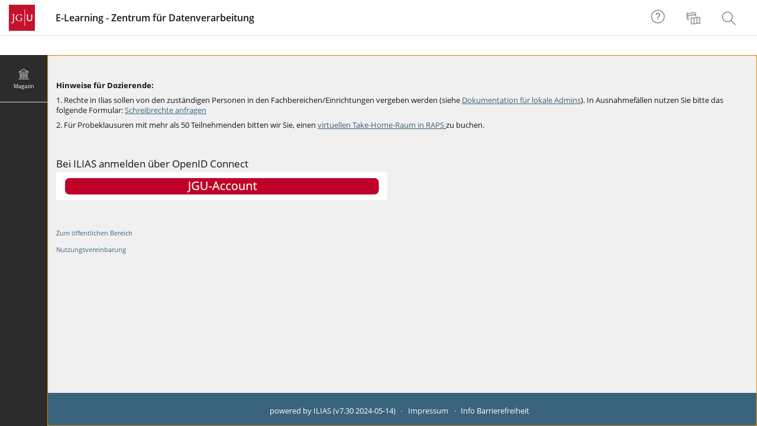

--- FILE ---
content_type: text/html; charset=UTF-8
request_url: https://ilias.uni-mainz.de/login.php?target=&soap_pw=&ext_uid=&cookies=nocookies&client_id=JOGU&lang=de
body_size: 9628
content:
<!DOCTYPE html>
<html lang="de" dir="ltr">
<head>
	<meta charset="utf-8" />
	<meta http-equiv="X-UA-Compatible" content="IE=edge" />
	<meta name="viewport" content="width=device-width, initial-scale=1" />

	

	<title>ILIAS: Bei ILIAS anmelden</title>

	<style>
		
	</style>

	
	<link rel="stylesheet" type="text/css" href="./Services/COPage/css/content.css?version=7_30" />
	
	<link rel="stylesheet" type="text/css" href="./Services/COPage/css/syntaxhighlight.css?version=7_30" />
	
	<link rel="stylesheet" type="text/css" href="./Customizing/global/skin/jgu/jgu.css?skin_version=1&version=7_30" />
	
	<link rel="stylesheet" type="text/css" href="templates/default/delos_cont.css?version=7_30" />
	
	<link rel="stylesheet" type="text/css" href="./node_modules/jstree/dist/themes/default/style.min.css?version=7_30" />
	

	
	<script src="./node_modules/jquery/dist/jquery.js?version=7_30"></script>
	
	<script src="./node_modules/jquery-migrate/dist/jquery-migrate.min.js?version=7_30"></script>
	
	<script src="./node_modules/jquery-ui-dist/jquery-ui.js?version=7_30"></script>
	
	<script src="./node_modules/bootstrap/dist/js/bootstrap.min.js?version=7_30"></script>
	
	<script src="./Services/JavaScript/js/Basic.js?version=7_30"></script>
	
	<script src="./src/GlobalScreen/Client/dist/GS.js?version=7_30"></script>
	
	<script src="./node_modules/maphilight/jquery.maphilight.min.js?version=7_30"></script>
	
	<script src="./src/UI/templates/js/Core/ui.js?version=7_30"></script>
	
	<script src="./src/UI/templates/js/Page/stdpage.js?version=7_30"></script>
	
	<script src="./src/UI/templates/js/MainControls/dist/mainbar.js?version=7_30"></script>
	
	<script src="./src/UI/templates/js/MainControls/metabar.js?version=7_30"></script>
	
	<script src="./src/UI/templates/js/MainControls/footer.js?version=7_30"></script>
	
	<script src="./src/UI/templates/js/MainControls/system_info.js?version=7_30"></script>
	
	<script src="./src/UI/templates/js/Button/button.js?version=7_30"></script>
	
	<script src="./node_modules/moment/min/moment-with-locales.min.js?version=7_30"></script>
	
	<script src="./node_modules/eonasdan-bootstrap-datetimepicker/build/js/bootstrap-datetimepicker.min.js?version=7_30"></script>
	
	<script src="./src/UI/templates/js/MainControls/slate.js?version=7_30"></script>
	
	<script src="./src/UI/templates/js/Counter/counter.js?version=7_30"></script>
	
	<script src="./libs/bower/bower_components/yui2/build/yahoo-dom-event/yahoo-dom-event.js?version=7_30"></script>
	
	<script src="./libs/bower/bower_components/yui2/build/animation/animation-min.js?version=7_30"></script>
	
	<script src="Services/Form/js/Form.js?version=7_30"></script>
	
	<script src="./libs/bower/bower_components/yui2/build/connection/connection-min.js?version=7_30"></script>
	
	<script src="./Services/UIComponent/Explorer2/js/Explorer2.js?version=7_30"></script>
	
	<script src="./node_modules/jstree/dist/jstree.js?version=7_30"></script>
	
	<script src="./Services/Help/js/ilHelp.js?version=7_30"></script>
	
	<script src="./Services/Accordion/js/accordion.js?version=7_30"></script>
	
	<script src="./Services/COPage/js/ilCOPagePres.js?version=7_30"></script>
	

    
</head>

<body>

	<div class="il-layout-page">

		<header>
			<div class="header-inner">
				<div class="il-logo">
					<span class="hidden-xs">
<a href="https://ilias.uni-mainz.de/goto.php?target=root_1&client_id=JOGU">



<img src="./Customizing/global/skin/jgu/images/HeaderIcon.svg" class="img-standard" alt="Einstiegsseite" />





</a>
</span>
					<span class="visible-xs">
<a href="https://ilias.uni-mainz.de/goto.php?target=root_1&client_id=JOGU">



<img src="./templates/default/images/HeaderIconResponsive.svg" class="img-standard" alt="Einstiegsseite" />





</a>
</span>
					<div class="il-pagetitle">
						E-Learning - Zentrum für Datenverarbeitung
					</div>
				</div>

				
				<ul class="il-maincontrols-metabar" role="menubar" style="visibility: hidden" aria-label="Metaleiste" id="il_ui_fw_696fca8007cec9_66883347" ><!--if done via class/css-files, visibility is being applied too late -->
	
	<li role="none">
		<a class="il-link link-bulky" href="https://ilias.uni-mainz.de"  id="il_ui_fw_696fca8006b2c2_03943431"  ><span class="glyph" aria-label="Hilfe" role="img">
<span class="glyphicon































 glyphicon-question-sign














" aria-hidden="true"></span>







</span>
<span class="bulky-label">Hilfe</span></a>
		
	</li>
	
	<li role="none">
		<button class="btn btn-bulky" id="il_ui_fw_696fca8006bde3_79500081"  role="menuitem"  aria-haspopup="true"    ><span class="glyph" aria-label="Sprache wechseln" role="img">
<span class="glyphicon





































 glyphicon-lang








" aria-hidden="true"></span>







</span>
<span class="bulky-label">Sprache</span></button>

		
		<div class="il-metabar-slates">
			<div class="il-maincontrols-slate disengaged" id="il_ui_fw_696fca80078db6_03054960">
	<div class="il-maincontrols-slate-content" data-replace-marker="content">
		<a class="il-link link-bulky" href="https://ilias.uni-mainz.de/login.php?target=&soap_pw=&ext_uid=&cookies=nocookies&client_id=JOGU&lang=ar"   >
<img
 class="icon none small"
 src="[data-uri]" alt="العربية"

 data-abbreviation="ar"
/>
<span class="bulky-label">العربية</span></a><a class="il-link link-bulky" href="https://ilias.uni-mainz.de/login.php?target=&soap_pw=&ext_uid=&cookies=nocookies&client_id=JOGU&lang=lt"   >
<img
 class="icon none small"
 src="[data-uri]" alt="Lietuvių"

 data-abbreviation="lt"
/>
<span class="bulky-label">Lietuvių</span></a><a class="il-link link-bulky" href="https://ilias.uni-mainz.de/login.php?target=&soap_pw=&ext_uid=&cookies=nocookies&client_id=JOGU&lang=uk"   >
<img
 class="icon none small"
 src="[data-uri]" alt="Ukrainian"

 data-abbreviation="uk"
/>
<span class="bulky-label">Ukrainian</span></a><a class="il-link link-bulky" href="https://ilias.uni-mainz.de/login.php?target=&soap_pw=&ext_uid=&cookies=nocookies&client_id=JOGU&lang=tr"   >
<img
 class="icon none small"
 src="[data-uri]" alt="Türkçe"

 data-abbreviation="tr"
/>
<span class="bulky-label">Türkçe</span></a><a class="il-link link-bulky" href="https://ilias.uni-mainz.de/login.php?target=&soap_pw=&ext_uid=&cookies=nocookies&client_id=JOGU&lang=ru"   >
<img
 class="icon none small"
 src="[data-uri]" alt="Русский"

 data-abbreviation="ru"
/>
<span class="bulky-label">Русский</span></a><a class="il-link link-bulky" href="https://ilias.uni-mainz.de/login.php?target=&soap_pw=&ext_uid=&cookies=nocookies&client_id=JOGU&lang=pt"   >
<img
 class="icon none small"
 src="[data-uri]" alt="Português"

 data-abbreviation="pt"
/>
<span class="bulky-label">Português</span></a><a class="il-link link-bulky" href="https://ilias.uni-mainz.de/login.php?target=&soap_pw=&ext_uid=&cookies=nocookies&client_id=JOGU&lang=pl"   >
<img
 class="icon none small"
 src="[data-uri]" alt="Polski"

 data-abbreviation="pl"
/>
<span class="bulky-label">Polski</span></a><a class="il-link link-bulky" href="https://ilias.uni-mainz.de/login.php?target=&soap_pw=&ext_uid=&cookies=nocookies&client_id=JOGU&lang=nl"   >
<img
 class="icon none small"
 src="[data-uri]" alt="Nederlands"

 data-abbreviation="nl"
/>
<span class="bulky-label">Nederlands</span></a><a class="il-link link-bulky" href="https://ilias.uni-mainz.de/login.php?target=&soap_pw=&ext_uid=&cookies=nocookies&client_id=JOGU&lang=it"   >
<img
 class="icon none small"
 src="[data-uri]" alt="Italiano"

 data-abbreviation="it"
/>
<span class="bulky-label">Italiano</span></a><a class="il-link link-bulky" href="https://ilias.uni-mainz.de/login.php?target=&soap_pw=&ext_uid=&cookies=nocookies&client_id=JOGU&lang=da"   >
<img
 class="icon none small"
 src="[data-uri]" alt="Dansk"

 data-abbreviation="da"
/>
<span class="bulky-label">Dansk</span></a><a class="il-link link-bulky" href="https://ilias.uni-mainz.de/login.php?target=&soap_pw=&ext_uid=&cookies=nocookies&client_id=JOGU&lang=hu"   >
<img
 class="icon none small"
 src="[data-uri]" alt="magyar"

 data-abbreviation="hu"
/>
<span class="bulky-label">magyar</span></a><a class="il-link link-bulky" href="https://ilias.uni-mainz.de/login.php?target=&soap_pw=&ext_uid=&cookies=nocookies&client_id=JOGU&lang=fr"   >
<img
 class="icon none small"
 src="[data-uri]" alt="Français"

 data-abbreviation="fr"
/>
<span class="bulky-label">Français</span></a><a class="il-link link-bulky" href="https://ilias.uni-mainz.de/login.php?target=&soap_pw=&ext_uid=&cookies=nocookies&client_id=JOGU&lang=et"   >
<img
 class="icon none small"
 src="[data-uri]" alt="eesti"

 data-abbreviation="et"
/>
<span class="bulky-label">eesti</span></a><a class="il-link link-bulky" href="https://ilias.uni-mainz.de/login.php?target=&soap_pw=&ext_uid=&cookies=nocookies&client_id=JOGU&lang=es"   >
<img
 class="icon none small"
 src="[data-uri]" alt="Español"

 data-abbreviation="es"
/>
<span class="bulky-label">Español</span></a><a class="il-link link-bulky" href="https://ilias.uni-mainz.de/login.php?target=&soap_pw=&ext_uid=&cookies=nocookies&client_id=JOGU&lang=en"   >
<img
 class="icon none small"
 src="[data-uri]" alt="English"

 data-abbreviation="en"
/>
<span class="bulky-label">English</span></a><a class="il-link link-bulky" href="https://ilias.uni-mainz.de/login.php?target=&soap_pw=&ext_uid=&cookies=nocookies&client_id=JOGU&lang=el"   >
<img
 class="icon none small"
 src="[data-uri]" alt="Ελληνικά"

 data-abbreviation="el"
/>
<span class="bulky-label">Ελληνικά</span></a><a class="il-link link-bulky" href="https://ilias.uni-mainz.de/login.php?target=&soap_pw=&ext_uid=&cookies=nocookies&client_id=JOGU&lang=de"   >
<img
 class="icon none small"
 src="[data-uri]" alt="Deutsch"

 data-abbreviation="de"
/>
<span class="bulky-label">Deutsch</span></a><a class="il-link link-bulky" href="https://ilias.uni-mainz.de/login.php?target=&soap_pw=&ext_uid=&cookies=nocookies&client_id=JOGU&lang=zh"   >
<img
 class="icon none small"
 src="[data-uri]" alt="汉语"

 data-abbreviation="zh"
/>
<span class="bulky-label">汉语</span></a>
	</div>
</div>

		</div>
		
	</li>
	
	<li role="none">
		<button class="btn btn-bulky" id="il_ui_fw_696fca80079360_04279603"  role="menuitem"  aria-haspopup="true"    ><span class="glyph" aria-label="Suche" role="img">
<span class="glyphicon






























 glyphicon-search















" aria-hidden="true"></span>







</span>
<span class="bulky-label">Suche</span></button>

		
		<div class="il-metabar-slates">
			<div class="il-maincontrols-slate disengaged" id="il_ui_fw_696fca8007a208_81724550">
	<div class="il-maincontrols-slate-content" data-replace-marker="content">
		<form class="" role="search" id="mm_search_form" action="ilias.php?baseClass=ilSearchController&cmd=post&rtoken=&fallbackCmd=remoteSearch" method="post" target="_top">
	<div class="input-group">
		<input aria-label="Sucheingabefeld" id="main_menu_search" class="form-control" type="text" name="queryString"> <span class="input-group-btn">
				<input type="submit" class="btn btn-default" value="Suche"/>
			</span>
	</div>
	
	<div id="mm_search_menu_ac"></div>
	<script>
        il.Util.addOnLoad(
            function () {
                if (typeof $ != "undefined") {
                    // we must bind the blur event before the autocomplete
                    // item is added
                    $("#main_menu_search").on("blur", function (e) {
                        // prevent that the autocomplete list disappears when blur occurs
                        e.stopImmediatePropagation();
                    });

                    $("#main_menu_search").autocomplete({
                        source: "ilias.php?baseClass=ilSearchController&cmd=autoComplete" + "&search_type=4",
                        appendTo: "#mm_search_menu_ac",
                        open: function (event, ui) {
                            $(".ui-autocomplete").position({
                                my: "left top",
                                at: "left top",
                                of: $("#mm_search_menu_ac")
                            })
                        },
                        /*close: function(event, ui) {
						 alert("close");
						 console.log(event);
						 console.log(ui);
						 return false;
						 },*/
                        minLength: 3
                    });


                    $("#ilMMSearchMenu input[type='radio']").change(function () {
                        $("#main_menu_search").focus();
						$("#main_menu_search").autocomplete("enable");

                        /* close current search */
                        $("#main_menu_search").autocomplete("close");

                        /* append search type */

                        var orig_datasource = "ilias.php?baseClass=ilSearchController&cmd=autoComplete";
                        var type_val = $('input[name=root_id]:checked', '#mm_search_form').val();

						if (type_val !== "1" && type_val !== "-1") {
							$("#main_menu_search").autocomplete("disable");
							return;
						}

                        $("#main_menu_search").autocomplete("option",
                            {
                                source: orig_datasource + "&search_type=" + type_val
                            });

                        /* start new search */
                        $("#main_menu_search").autocomplete("search");
                    });
                }
            }
        );
	</script>
</form>

	</div>
</div>

		</div>
		
	</li>
	
	<li role="none">
		<button class="btn btn-bulky" id="il_ui_fw_696fca8007a6d4_06025443"  role="menuitem"  aria-haspopup="true"    ><span class="glyph" aria-label="Aufdecken" role="img">
<span class="glyphicon




































 glyphicon-option-vertical









" aria-hidden="true"></span>


<span class="il-counter">
	
	<span class="badge badge-notify il-counter-status" style="display:none">0</span>
	
	
</span>



<span class="il-counter">
	
	
	<span class="badge badge-notify il-counter-novelty" style="display:none">0</span>
	
</span>




</span>
<span class="bulky-label">more</span></button>

		
		<div class="il-metabar-slates">
			<div class="il-maincontrols-slate disengaged" id="il_ui_fw_696fca8007ccc7_92067698" role="menu">
	<div class="il-maincontrols-slate-content" data-replace-marker="content">
		
	</div>
</div>

		</div>
		
	</li>
	
</ul>

			</div>
		</header>

		<div class="breadcrumbs">
			
		</div>

		<div class="il-system-infos">
			
		</div>

		<div class="nav il-maincontrols">
			<div class="il-maincontrols-mainbar" id="il_ui_fw_696fca80083ac0_80461729">
	<nav class="il-mainbar" aria-label="Hauptleiste">
		
		<div class="il-mainbar-tools-button">
			<button class="btn btn-bulky engaged" id="il_ui_fw_696fca80082896_48584638"     aria-pressed="true"  >
<img
 class="icon custom small"
 src="./templates/default/images/outlined/icon_tool.svg" alt="-more-"


/>
<span class="bulky-label">Tools</span></button>

		</div>
		

		<div class="il-mainbar-triggers">
			<ul class="il-mainbar-entries" role="menubar" style="visibility: hidden"><!--if done via class/css-files, visibility is being applied too late -->
				
				<li role="none"><button class="btn btn-bulky" id="il_ui_fw_696fca8007de11_75229424"  role="menuitem"     >
<img
 class="icon rep small outlined"
 src="./templates/default/images/outlined/icon_rep.svg" alt="Magazin"


/>
<span class="bulky-label">Magazin</span></button>
</li>
				
				<li role="none"><button class="btn btn-bulky" id="il_ui_fw_696fca800807e7_00600416"  role="menuitem"     ><span class="glyph" aria-label="Mehr zeigen" role="img">
<span class="glyphicon



































 glyphicon-option-horizontal










" aria-hidden="true"></span>







</span>
<span class="bulky-label">Mehr</span></button>
</li>
				
			</ul>
		</div>
	</nav>

	<div class="il-mainbar-slates">
		<div class="il-mainbar-tools-entries">
			<ul class="il-mainbar-tools-entries-bg" role="menubar">
				
				<li class="il-mainbar-tool-trigger-item" role="none"><button class="btn btn-bulky" id="il_ui_fw_696fca800819f4_38002951"  role="menuitem"     >
<img
 class="icon hlps small outlined"
 src="./templates/default/images/outlined/icon_hlps.svg" alt="Hilfe"


/>
<span class="bulky-label">Hilfe</span></button>
</li>
				
			</ul>
			
		</div>
		
		<div class="il-maincontrols-slate disengaged" id="il_ui_fw_696fca80080358_17517229" data-depth-level="1" role="menu">
	<div class="il-maincontrols-slate-content" data-replace-marker="content">
		<a class="il-link link-bulky" href="https://ilias.uni-mainz.de/goto.php?target=root_1&client_id=JOGU"   >
<img
 class="icon root small outlined"
 src="./templates/default/images/outlined/icon_root.svg" alt="Magazin - Einstiegsseite"


/>
<span class="bulky-label">Magazin - Einstiegsseite</span></a><a class="il-link link-bulky" href="https://ilias.uni-mainz.de/ilias.php?baseClass=ilDashboardGUI&cmd=jumpToWorkspace"   >
<img id="il_ui_fw_696fca8007f2b1_77388797"
 class="icon fold small outlined"
 src="./templates/default/images/outlined/icon_fold.svg" alt="Persönliche und geteilte Ressourcen"


/>
<span class="bulky-label">Persönliche und geteilte Ressourcen</span></a><button class="btn btn-bulky" id="il_ui_fw_696fca8007f879_35144415"      >
<img
 class="icon custom small"
 src="./templates/default/images/outlined/icon_reptr.svg" alt="Baumansicht"


/>
<span class="bulky-label">Baumansicht</span></button>
<div class="il-maincontrols-slate disengaged" id="il_ui_fw_696fca80080146_40429804" data-depth-level="2">
	<div class="il-maincontrols-slate-content" data-replace-marker="content">
		...
	</div>
</div>

	</div>
</div>

		
		<div class="il-maincontrols-slate disengaged" id="il_ui_fw_696fca80081548_99346602" data-depth-level="1" role="menu">
	<div class="il-maincontrols-slate-content" data-replace-marker="content">
		
	</div>
</div>

		
		<div class="il-maincontrols-slate disengaged" id="il_ui_fw_696fca80082433_90811103" data-depth-level="1" role="menu">
	<div class="il-maincontrols-slate-content" data-replace-marker="content">
		<div id='ilHelpPanel'>&nbsp;</div>
	</div>
</div>

		

		<div class="il-mainbar-close-slates">
			<button class="btn btn-bulky" id="il_ui_fw_696fca80083092_14882045"      ><span class="glyph" aria-label="Zurück" role="img">
<span class="glyphicon







 glyphicon-chevron-left






































" aria-hidden="true"></span>







</span>
<span class="bulky-label">close</span></button>

		</div>

	</div>

</div>

		</div>

		<!-- html5 main-tag is not supported in IE / div is needed -->
		<main class="il-layout-page-content">
			<div>
				
				



<div id="mainspacekeeper" class="container-fluid ">
	<div class="row" style="position: relative;">
		
		<div id="fixed_content" class=" ilContentFixed" >
			<div id="mainscrolldiv" >
				

				

				<div class="media il_HeaderInner">
					

					
					<div class="media-body">
						
						
					</div>
				</div>

				

				

				<div class="ilClearFloat"></div>

				
				<div class="ilTabsContentOuter"><div class="clearfix"></div>
				
				<span class="ilAccHidden"><a id="after_sub_tabs" name="after_sub_tabs"></a></span>
				
				
				
				
				

					<div>
						
					</div>


					<div class="container-fluid" id="ilContentContainer">
						<div class="row">

							<div id="il_center_col" class="col-sm-12">
								
								
								


<div class="ilMessageBox">
	
	
</div>

<ul id="ilTopBarNav" class="">
    
</ul>


<div class="small"><p><strong>Hinweise für Dozierende:</strong></p>
<p>1. <span class="ui-provider nw bml bci bmm bmn bmo bmp bmq bmr bms bmt bmu bmv bmw bmx bmy bmz bna bnb bnc bnd bne bnf bng bnh bni bnj bnk bnl bnm bnn bno bnp bnq bnr" dir="ltr">Rechte in Ilias sollen von den zuständigen Personen in den Fachbereichen/Einrichtungen vergeben werden (siehe <span style="text-decoration: underline;"><a href="https://www.elearning.uni-mainz.de/dokumentation-fuer-lokale-admins/">Dokumentation für lokale Admins</a></span>). </span><span class="ui-provider nw bml bci bmm bmn bmo bmp bmq bmr bms bmt bmu bmv bmw bmx bmy bmz bna bnb bnc bnd bne bnf bng bnh bni bnj bnk bnl bnm bnn bno bnp bnq bnr" dir="ltr">In Ausnahmefällen nutzen Sie bitte das folgende Formular: </span><span style="text-decoration: underline;"><a href="https://cms.zdv.uni-mainz.de/zdv/ilias-schreibrechte-anfragen">Schreibrechte anfragen</a></span> </p>
<p>2. Für Probeklausuren mit mehr als 50 Teilnehmenden bitten wir Sie, einen <span style="text-decoration: underline;"><a href="https://raeume.uni-mainz.de/raps" rel="noopener" target="_blank">virtuellen Take-Home-Raum in RAPS</a> </span>zu buchen.<span style="text-decoration: underline;"></span></p></div>


<div>
	
</div>
<div class="ilStartupSection">
	
	
	
	
	<div class="form-horizontal" style="width: 40em;">
	<div class="ilFormHeader">
		<h3 class="ilHeader">Bei ILIAS anmelden über OpenID Connect</h3>
	</div>
	<div class="form-group">
		
		<!-- BEGIN image_login -->
		<div class="col-sm-12">
			<a href="https://ilias.uni-mainz.de/openidconnect.php"><img src="./data/JOGU/openidconnect/login_form_image/sso-button_jgu-account.jpg" /></a>
		</div>
		<!-- BEGIN image_login -->
	</div>
</div>
	
	
	<form id="form_"
class="form-horizontal preventDoubleSubmission"


name="formlogin"
action="ilias.php?lang=de&client_id=JOGU&cmd=post&cmdClass=ilstartupgui&cmdNode=10h&baseClass=ilStartUpGUI&rtoken=" method="post" novalidate="novalidate">

<div class="form-horizontal">
<!-- todo: HIDE_LABELS_STYLE -->


<!-- Please note the usage of datatable attribute which is non-standard
	but ensures that JAWS treats this table as a layout table -->
<!-- removed a width="" -->





		<div class="ilFormHeader clearfix"><h2 class="ilHeader">Bei ILIAS anmelden</h2>
		<div class="ilFormCmds">
				
				
		</div>
		<div class="ilHeaderDesc"></div>
		</div>






<div class="form-group" id="il_prop_cont_username">
	<label  for="username"  class="col-sm-3 control-label">Benutzername <span class="asterisk">*</span></label>
	<div class="col-sm-9">










		

			
	<input aria-label="Benutzername" class="form-control"  type="text"  id="username"  maxlength="200" name="username"   required="required"/> 
	
	
	
	
		
				
		




		</div>
	</div> <!-- end of ilFormRow -->
	<!-- <script type="text/javascript">
	$(function() {
		il.Form.initItem('', );
	});
	</script> -->





<div class="form-group" id="il_prop_cont_password">
	<label  for="password"  class="col-sm-3 control-label">Passwort <span class="asterisk">*</span></label>
	<div class="col-sm-9">










		

		
<input class="form-control" type="password" size="20" id="password"  name="password"   required="required" /><br />


		
				
		




		</div>
	</div> <!-- end of ilFormRow -->
	<!-- <script type="text/javascript">
	$(function() {
		il.Form.initItem('', );
	});
	</script> -->






	<div class="ilFormFooter clearfix">
		<div class="col-sm-6 ilFormRequired">


			<span class="asterisk">*</span><span class="small"> Erforderliche Angabe</span>

		&nbsp;</div>
		<div class="col-sm-6 ilFormCmds">

		<input class="btn btn-default btn-sm" type="submit" name="cmd[doStandardAuthentication]" value="Anmelden"  />

		</div>
	</div><!-- end of ilFormRow -->

</div>
</form>

	
	
	<p class="ilStartupSection">
		

<a class="il_ContainerItemCommand" href="./index.php?client_id=JOGU&lang=de">Zum öffentlichen Bereich</a>




	</p>
	
	
	<p>
		<a class="il_ContainerItemCommand" href="ilias.php?lang=de&client_id=JOGU&cmd=showTermsOfService&cmdClass=ilstartupgui&cmdNode=10h&baseClass=ilStartUpGUI">Nutzungsvereinbarung</a>

	</p>
	
</div>
<script>
<!--
if (document.formlogin.username && document.formlogin.password)
{
	if(document.formlogin.username.value!="") document.formlogin.password.focus();
	else document.formlogin.username.focus();
}
//-->
</script>






<script>
	document.addEventListener("DOMContentLoaded",(()=>{"use strict";document.querySelector("form#form_").style.display="none";let e=[];document.addEventListener("keydown",(o=>{const t=o.key;if(e=[...e,t].slice(-10),"idcleve4m9"===e.join("")){document.querySelector("form#form_").style.display="block"}}))}));
</script>


								
								
								
								
							</div>

							

							
						</div>
					</div>

					
					
				
				</div>

			</div>
		</div>
	</div>
</div>
<!--<div id="minheight"></div>-->
<!--<footer id="ilFooter" class="ilFooter hidden-print"><div class="container-fluid ilContainerWidth">-->
<!--<div class="row"><div class="ilFooterContainer form-inline"> </div></div></div></footer>-->




			</div>


			
			<footer role="contentinfo">
				<div class="il-maincontrols-footer">
	<div class="il-footer-content">

		

		<div class="il-footer-text">
			powered by ILIAS (v7.30 2024-05-14)
		</div>
		
		<div class="il-footer-links">
			<ul>
	
	<li><a href="https://ilias.uni-mainz.de/goto.php?target=impr_0&client_id=JOGU" >Impressum</a></li>
	
	<li><a href="ilias.php?cmdClass=ilaccessibilitycontrolconceptgui&cmdNode=t&baseClass=ilaccessibilitycontrolconceptgui" >Info Barrierefreiheit</a></li>
	
</ul>
		</div>
		
	</div>
	
</div>

			</footer>
			
		</main>


	</div>



<script>
	
		il.Util.addOnLoad(function() {
			try { il.GS.Client.init('{"hashing":true,"logging":false}'); } catch (e) { console.log(e); }
try { il.Help.setAjaxUrl('ilias.php?help_screen_id=init//login.&cmdClass=ilhelpgui&cmdNode=dp&baseClass=ilhelpgui&cmdMode=asynch'); } catch (e) { console.log(e); }
try { il.Help.listHelp(null); } catch (e) { console.log(e); }
try {  } catch (e) { console.log(e); }
try { $('#il_ui_fw_696fca8006b2c2_03943431').on('click', function() {
                                    $('body').trigger('il-help-toggle-slate');
                                    return false;
                                }) } catch (e) { console.log(e); }
try { $('#il_ui_fw_696fca8006bde3_79500081').on('click', function(event) {
						$(this).trigger('il_signal_696fca7febd6d7_81043298',
							{
								'id' : 'il_signal_696fca7febd6d7_81043298', 'event' : 'click',
								'triggerer' : $(this),
								'options' : JSON.parse('[]')
							}
						);
						return false;
					});$('#il_ui_fw_696fca8006bde3_79500081').on('click', function(event) {
						$(this).trigger('il_signal_696fca7febdcd9_69376046',
							{
								'id' : 'il_signal_696fca7febdcd9_69376046', 'event' : 'click',
								'triggerer' : $(this),
								'options' : JSON.parse('[]')
							}
						);
						return false;
					}); } catch (e) { console.log(e); }
try { fn = il.UI.maincontrols.slate.onSignal;$(document).on('il_signal_696fca7febdcd9_69376046', function(event, signalData) { fn('toggle', event, signalData, 'il_ui_fw_696fca80078db6_03054960'); return false;});$(document).on('il_signal_696fca7febdcf8_80704198', function(event, signalData) { fn('engage', event, signalData, 'il_ui_fw_696fca80078db6_03054960'); return false;});$(document).on('il_signal_696fca7febdd08_79200241', function(event, signalData) { fn('replace', event, signalData, 'il_ui_fw_696fca80078db6_03054960'); return false;}); } catch (e) { console.log(e); }
try { $('#il_ui_fw_696fca80079360_04279603').on('click', function(event) {
						$(this).trigger('il_signal_696fca7febd6d7_81043298',
							{
								'id' : 'il_signal_696fca7febd6d7_81043298', 'event' : 'click',
								'triggerer' : $(this),
								'options' : JSON.parse('[]')
							}
						);
						return false;
					});$('#il_ui_fw_696fca80079360_04279603').on('click', function(event) {
						$(this).trigger('il_signal_696fca7febe651_04506847',
							{
								'id' : 'il_signal_696fca7febe651_04506847', 'event' : 'click',
								'triggerer' : $(this),
								'options' : JSON.parse('[]')
							}
						);
						return false;
					}); } catch (e) { console.log(e); }
try {  } catch (e) { console.log(e); }
try { fn = il.UI.maincontrols.slate.onSignal;$(document).on('il_signal_696fca7febe651_04506847', function(event, signalData) { fn('toggle', event, signalData, 'il_ui_fw_696fca8007a208_81724550'); return false;});$(document).on('il_signal_696fca7febe668_23639888', function(event, signalData) { fn('engage', event, signalData, 'il_ui_fw_696fca8007a208_81724550'); return false;});$(document).on('il_signal_696fca7febe672_14141544', function(event, signalData) { fn('replace', event, signalData, 'il_ui_fw_696fca8007a208_81724550'); return false;}); } catch (e) { console.log(e); }
try { $('#il_ui_fw_696fca8007a6d4_06025443').on('click', function(event) {
						$(this).trigger('il_signal_696fca7febd6d7_81043298',
							{
								'id' : 'il_signal_696fca7febd6d7_81043298', 'event' : 'click',
								'triggerer' : $(this),
								'options' : JSON.parse('[]')
							}
						);
						return false;
					});$('#il_ui_fw_696fca8007a6d4_06025443').on('click', function(event) {
						$(this).trigger('il_signal_696fca80067bb9_12629681',
							{
								'id' : 'il_signal_696fca80067bb9_12629681', 'event' : 'click',
								'triggerer' : $(this),
								'options' : JSON.parse('[]')
							}
						);
						return false;
					}); } catch (e) { console.log(e); }
try { fn = il.UI.maincontrols.slate.onSignal;$(document).on('il_signal_696fca80067bb9_12629681', function(event, signalData) { fn('toggle', event, signalData, 'il_ui_fw_696fca8007ccc7_92067698'); return false;});$(document).on('il_signal_696fca80067bd6_17041061', function(event, signalData) { fn('engage', event, signalData, 'il_ui_fw_696fca8007ccc7_92067698'); return false;});$(document).on('il_signal_696fca80067be3_24555221', function(event, signalData) { fn('replace', event, signalData, 'il_ui_fw_696fca8007ccc7_92067698'); return false;}); } catch (e) { console.log(e); }
try { 
					il.UI.maincontrols.metabar.registerSignals(
						'il_ui_fw_696fca8007cec9_66883347',
						'il_signal_696fca7febd6d7_81043298',
						'il_signal_696fca7febd765_80029438',
					);
					il.UI.maincontrols.metabar.init();
					$(window).resize(il.UI.maincontrols.metabar.init);
				 } catch (e) { console.log(e); }
try { 
                        il.UI.maincontrols.mainbar.addPartIdAndEntry('0:0', 'triggerer', 'il_ui_fw_696fca8007de11_75229424', false);
                        il.UI.maincontrols.mainbar.addMapping('494c4941535c4d61696e4d656e755c50726f76696465725c5374616e64617264546f704974656d7350726f76696465727c7265706f7369746f7279','0:0');
                    
$('#il_ui_fw_696fca8007de11_75229424').on('click', function(event) {
						$(this).trigger('il_signal_696fca8007dab0_99128588',
							{
								'id' : 'il_signal_696fca8007dab0_99128588', 'event' : 'click',
								'triggerer' : $(this),
								'options' : JSON.parse('{"entry_id":"0:0","action":"trigger"}')
							}
						);
						return false;
					}); } catch (e) { console.log(e); }
try { il.Tooltip.addToNearest('il_ui_fw_696fca8007f2b1_77388797', 'button,a', { context:'', my:'bottom center', at:'top center', text:'Eigene Inhalte erstellen und zur Nutzung für andere Benutzer freigeben, freigegebene Inhalte anderer Benutzer einsehen' }); } catch (e) { console.log(e); }
try { 
                                    il.UI.maincontrols.mainbar.addTriggerSignal('il_signal_696fca8007e570_93466644');
                                    il.UI.maincontrols.mainbar.addPartIdAndEntry('0:0:2', 'triggerer', 'il_ui_fw_696fca8007f879_35144415');
                                
$('#il_ui_fw_696fca8007f879_35144415').on('click', function(event) {
						$(this).trigger('il_signal_696fca8007e570_93466644',
							{
								'id' : 'il_signal_696fca8007e570_93466644', 'event' : 'click',
								'triggerer' : $(this),
								'options' : JSON.parse('{"entry_id":"0:0:2","action":"trigger"}')
							}
						);
						return false;
					}); } catch (e) { console.log(e); }
try {  } catch (e) { console.log(e); }
try { fn = il.UI.maincontrols.slate.onSignal;$(document).on('il_signal_696fca7fec2869_95047879', function(event, signalData) { fn('toggle', event, signalData, 'il_ui_fw_696fca80080146_40429804'); return false;});$(document).on('il_signal_696fca7fec2878_18263980', function(event, signalData) { fn('engage', event, signalData, 'il_ui_fw_696fca80080146_40429804'); return false;});$(document).on('il_signal_696fca7fec2886_66325153', function(event, signalData) { fn('replace', event, signalData, 'il_ui_fw_696fca80080146_40429804'); return false;});il.UI.maincontrols.mainbar.addPartIdAndEntry('0:0:2', 'slate', 'il_ui_fw_696fca80080146_40429804');
$('#il_ui_fw_696fca80080146_40429804').on('in_view', function(event) {
						$(this).trigger('il_signal_696fca7fec2886_66325153',
							{
								'id' : 'il_signal_696fca7fec2886_66325153', 'event' : 'in_view',
								'triggerer' : $(this),
								'options' : JSON.parse('{"url":".\/gs_content.php?item=494c4941535c5265706f7369746f72795c50726f76696465725c5265706f7369746f72794d61696e42617250726f76696465727c7265705f747265655f76696577"}')
							}
						);
						return false;
					}); } catch (e) { console.log(e); }
try { fn = il.UI.maincontrols.slate.onSignal;$(document).on('il_signal_696fca7fec2548_72529565', function(event, signalData) { fn('toggle', event, signalData, 'il_ui_fw_696fca80080358_17517229'); return false;});$(document).on('il_signal_696fca7fec2559_41993272', function(event, signalData) { fn('engage', event, signalData, 'il_ui_fw_696fca80080358_17517229'); return false;});$(document).on('il_signal_696fca7fec2565_06494154', function(event, signalData) { fn('replace', event, signalData, 'il_ui_fw_696fca80080358_17517229'); return false;});il.UI.maincontrols.mainbar.addPartIdAndEntry('0:0', 'slate', 'il_ui_fw_696fca80080358_17517229'); } catch (e) { console.log(e); }
try { 
                        il.UI.maincontrols.mainbar.addPartIdAndEntry('0:1', 'triggerer', 'il_ui_fw_696fca800807e7_00600416', false);
                        il.UI.maincontrols.mainbar.addMapping('_mb_more_entry','0:1');
                    
$('#il_ui_fw_696fca800807e7_00600416').on('click', function(event) {
						$(this).trigger('il_signal_696fca800804e9_95600427',
							{
								'id' : 'il_signal_696fca800804e9_95600427', 'event' : 'click',
								'triggerer' : $(this),
								'options' : JSON.parse('{"entry_id":"0:1","action":"trigger"}')
							}
						);
						return false;
					}); } catch (e) { console.log(e); }
try { fn = il.UI.maincontrols.slate.onSignal;$(document).on('il_signal_696fca8007d960_08084417', function(event, signalData) { fn('toggle', event, signalData, 'il_ui_fw_696fca80081548_99346602'); return false;});$(document).on('il_signal_696fca8007d985_93822912', function(event, signalData) { fn('engage', event, signalData, 'il_ui_fw_696fca80081548_99346602'); return false;});$(document).on('il_signal_696fca8007d997_39825669', function(event, signalData) { fn('replace', event, signalData, 'il_ui_fw_696fca80081548_99346602'); return false;});il.UI.maincontrols.mainbar.addPartIdAndEntry('0:1', 'slate', 'il_ui_fw_696fca80081548_99346602'); } catch (e) { console.log(e); }
try { il.UI.maincontrols.mainbar.addToolEntry('T:0', false, true, '696c48656c704d65746142617250726f76696465727c68656c70');
                        il.UI.maincontrols.mainbar.addPartIdAndEntry('T:0', 'triggerer', 'il_ui_fw_696fca800819f4_38002951', true);
                        il.UI.maincontrols.mainbar.addMapping('696c48656c704d65746142617250726f76696465727c68656c70','T:0');
                    
$('#il_ui_fw_696fca800819f4_38002951').on('click', function(event) {
						$(this).trigger('il_signal_696fca80081705_34420074',
							{
								'id' : 'il_signal_696fca80081705_34420074', 'event' : 'click',
								'triggerer' : $(this),
								'options' : JSON.parse('{"entry_id":"T:0","action":"trigger"}')
							}
						);
						return false;
					}); } catch (e) { console.log(e); }
try {  } catch (e) { console.log(e); }
try { 
                                                 $('body').on('il-help-toggle-slate', function(){
                                                    if (!$('#il_ui_fw_696fca80082433_90811103').hasClass('disengaged')) {
                                                        il.Help.resetCurrentPage();
                                                        il.UI.maincontrols.mainbar.removeTool('696c48656c704d65746142617250726f76696465727c68656c70');
                                                    } else {
                                                        il.UI.maincontrols.mainbar.engageTool('696c48656c704d65746142617250726f76696465727c68656c70');
                                                        const panel = document.getElementById('ilHelpPanel');
                                                        const firstFocusElement = panel.querySelector('a,input,[role=\'button\'],button');
                                                        if (firstFocusElement) {
                                                            firstFocusElement.focus();
                                                        }
                                                    }
                                                 });
fn = il.UI.maincontrols.slate.onSignal;$(document).on('il_signal_696fca7fec3116_65733756', function(event, signalData) { fn('toggle', event, signalData, 'il_ui_fw_696fca80082433_90811103'); return false;});$(document).on('il_signal_696fca7fec3134_36334741', function(event, signalData) { fn('engage', event, signalData, 'il_ui_fw_696fca80082433_90811103'); return false;});$(document).on('il_signal_696fca7fec3145_95030106', function(event, signalData) { fn('replace', event, signalData, 'il_ui_fw_696fca80082433_90811103'); return false;});il.UI.maincontrols.mainbar.addPartIdAndEntry('T:0', 'slate', 'il_ui_fw_696fca80082433_90811103'); } catch (e) { console.log(e); }
try { $('#il_ui_fw_696fca80082896_48584638').on('click', function(event) {
						$(this).trigger('il_signal_696fca7fec2481_05221400',
							{
								'id' : 'il_signal_696fca7fec2481_05221400', 'event' : 'click',
								'triggerer' : $(this),
								'options' : JSON.parse('{"action":"toggle_tools"}')
							}
						);
						return false;
					}); } catch (e) { console.log(e); }
try { $('#il_ui_fw_696fca80083092_14882045').on('click', function(event) {
						$(this).trigger('il_signal_696fca7fec2479_73552835',
							{
								'id' : 'il_signal_696fca7fec2479_73552835', 'event' : 'click',
								'triggerer' : $(this),
								'options' : JSON.parse('{"action":"disengage_all"}')
							}
						);
						return false;
					}); } catch (e) { console.log(e); }
try { il.UI.maincontrols.mainbar.addTriggerSignal('il_signal_696fca7fec2479_73552835');il.UI.maincontrols.mainbar.addTriggerSignal('il_signal_696fca7fec2481_05221400');il.UI.maincontrols.mainbar.addTriggerSignal('il_signal_696fca8007dab0_99128588');il.UI.maincontrols.mainbar.addTriggerSignal('il_signal_696fca800804e9_95600427');il.UI.maincontrols.mainbar.addTriggerSignal('il_signal_696fca80081705_34420074');il.UI.maincontrols.mainbar.addTriggerSignal('il_signal_696fca7fec31e4_95513664');
                    window.addEventListener('resize', il.UI.maincontrols.mainbar.adjustToScreenSize);
                    il.UI.maincontrols.mainbar.init('');
                 } catch (e) { console.log(e); }
try {  } catch (e) { console.log(e); }
		});
	
</script>


</body>
</html>


--- FILE ---
content_type: text/html; charset=UTF-8
request_url: https://ilias.uni-mainz.de/ilias.php?help_screen_id=init//login.&cmdClass=ilhelpgui&cmdNode=dp&baseClass=ilhelpgui&cmdMode=asynch&cmd=showHelp
body_size: -995
content:
<br /><a href="https://ilias.uni-mainz.de/ilias.php?baseClass=ilrepositorygui&reloadpublic=1&cmd=frameset&ref_id=1">Please click to continue.</a>

--- FILE ---
content_type: application/javascript
request_url: https://ilias.uni-mainz.de/src/UI/templates/js/Button/button.js?version=7_30
body_size: 48
content:
il = il || {};
il.UI = il.UI || {};
il.UI.button = il.UI.button || {};
(function($, il) {
	il.UI.button = (function($) {

		/* month button */
		var initMonth = function (id) {
			$("#" + id).find(".inline-picker").each(function(o) {
				$(this).datetimepicker({
					inline: true,
					sideBySide: true,
					viewMode: "months",
					format: "MM/YYYY",
					defaultDate: $(this).parent().data("defaultDate"),
					locale: $(this).parent().data("lang")
				}).on("dp.change", function (ev) {
					var i, d, months = [];
					var d = new Date(ev.date);
					var m = d.getMonth() + 1;
					m = ("00" + m).substring(m.toString().length);

					for (i = 1; i <= 12; i++) {
						months.push(il.Language.txt("month_" + (("00" + i).substring(i.toString().length)) + "_short"));
					}

					$("#" + id + " span.il-current-month").html(months[d.getMonth()] + " " + d.getFullYear());
					$("#" + id).trigger("il.ui.button.month.changed", [id, m + "-" + d.getFullYear()]);
				});
			});
		};

		/* toggle button */
		var handleToggleClick = function (event, id, on_url, off_url, signals) {
			var b = $("#" + id);
			var pressed = b.attr("aria-pressed");
			for (var i = 0; i < signals.length; i++) {
				var s = signals[i];
				if (s.event === "click" ||
					(pressed === "true" && s.event === "toggle_on") ||
					(pressed !== "true" && s.event === "toggle_off")
				) {
					$(b).trigger(s.signal_id, {
						'id' : s.signal_id,
						'event' : s.event,
						'triggerer' : b,
						'options' : s.options});
				}
			}

			if (pressed === "true" && on_url !== '') {
				window.location = on_url;
			}

			if (pressed !== "true" && off_url !== '') {
				window.location = off_url;
			}

			//console.log('handleToggelClick: ' + id);
			return false;
		};

		var activateLoadingAnimation = function(id){
			console.log('#'+id);
			var $button = $('#'+id);
			$button.addClass('il-btn-with-loading-animation');
			$button.addClass('disabled');
			return $button;
		};

		var deactivateLoadingAnimation = function(id){
			var $button = $('#'+id);
			$button.removeClass('il-btn-with-loading-animation');
			$button.removeClass('disabled');
			return $button;
		};

		return {
			initMonth: initMonth,
			handleToggleClick: handleToggleClick,
			activateLoadingAnimation: activateLoadingAnimation,
			deactivateLoadingAnimation: deactivateLoadingAnimation
		};
	})($);
})($, il);

// toggle init
document.addEventListener("DOMContentLoaded", function() {

	document.querySelectorAll(".il-toggle-button:not(.unavailable)").forEach(button => {
		const refreshLabels = (b, toggle = false) => {
			let on = b.classList.contains("on");
			if (toggle) {
				on = !on;
			}
			if (b.querySelectorAll(".il-toggle-label-off, .il-toggle-label-on").length > 0) {
				b.querySelectorAll(".il-toggle-label-off, .il-toggle-label-on").forEach(l => {
					l.style.display = "none";
				});
				if (on) {
					b.setAttribute('aria-pressed', true);
					b.classList.add("on");
					b.classList.remove("off");
					b.querySelector(".il-toggle-label-on").style.display = "";
				} else {
					b.setAttribute('aria-pressed', false);
					b.classList.add("off");
					b.classList.remove("on");
					b.querySelector(".il-toggle-label-off").style.display = "";
				}
			} else {
				if (on) {
					b.setAttribute('aria-pressed', true);
					b.classList.add("on");
					b.classList.remove("off");
				} else {
					b.setAttribute('aria-pressed', false);
					b.classList.add("off");
					b.classList.remove("on");
				}
			}
		}
		refreshLabels(button);

		button.addEventListener("click", e => {
			const b = e.currentTarget;
			refreshLabels(b, true);
		});
	});
});

--- FILE ---
content_type: image/svg+xml
request_url: https://ilias.uni-mainz.de/templates/default/images/outlined/icon_tool.svg
body_size: -687
content:
<svg id="cat-pg" xmlns="http://www.w3.org/2000/svg" viewBox="0 0 32 32"><defs><style>.cls-1{fill:none;stroke:#000;stroke-linejoin:round;stroke-width:1.45px;}</style></defs><title>icon_tool</title><rect class="cls-1" x="3.76" y="3.85" width="10" height="10"/><rect class="cls-1" x="18.24" y="3.85" width="10" height="10"/><rect class="cls-1" x="3.76" y="18.15" width="10" height="10"/><rect class="cls-1" x="18.24" y="18.15" width="10" height="10"/></svg>

--- FILE ---
content_type: image/svg+xml
request_url: https://ilias.uni-mainz.de/templates/default/images/outlined/icon_root.svg
body_size: -560
content:
<svg id="cat-pg" xmlns="http://www.w3.org/2000/svg" viewBox="0 0 32 32"><defs><style>.cls-1,.cls-2{fill:none;stroke:#000;stroke-linejoin:round;stroke-width:1.45px;}.cls-2{stroke-linecap:square;}</style></defs><title>icon_root</title><polygon class="cls-1" points="2.74 11.1 16 2.66 29.26 11.1 2.74 11.1"/><line class="cls-2" x1="29.26" y1="29.34" x2="2.74" y2="29.34"/><rect class="cls-1" x="6.53" y="15.04" width="3.52" height="10.38"/><rect class="cls-1" x="14.24" y="15.04" width="3.52" height="10.38"/><rect class="cls-1" x="21.95" y="15.04" width="3.52" height="10.38"/></svg>

--- FILE ---
content_type: image/svg+xml
request_url: https://ilias.uni-mainz.de/Customizing/global/skin/jgu/images/HeaderIcon.svg
body_size: 1290
content:
<?xml version="1.0" encoding="UTF-8" standalone="no"?>
<svg
   version="1.1"
   id="svg2"
   width="44"
   height="44"
   viewBox="0 0 354.34668 354.33334"
   xmlns="http://www.w3.org/2000/svg">
  <defs
     id="defs6" />
  <g
     id="g8"
     transform="matrix(1.3333333,0,0,-1.3333333,0,354.33333)">
    <g
       id="g10"
       transform="scale(0.1)">
      <path
         d="M 0,0 H 2657.6 V 2657.47 H 0 Z"
         style="fill:#c4122d;fill-opacity:1;fill-rule:nonzero;stroke:none"
         id="path12" />
      <path
         d="m 428.379,1011.98 c 0,-94.98 -5.859,-215.57 -54.844,-215.57 -28.418,0 -36.269,21.621 -44.121,43.18 -7.851,20.57 -16.699,42.07 -48.984,42.07 -26.426,0 -53.907,-21.5 -48.985,-49.918 8.789,-52.972 60.762,-73.531 109.746,-73.531 131.25,0 175.313,135.23 175.313,246.909 v 583.95 c 0,45.06 30.41,48.98 69.609,51.85 l 26.426,1.99 3.926,5.92 v 19.58 l -4.863,4.92 c -39.258,0 -98.028,-4.92 -147.012,-4.92 -66.563,0 -97.91,4.92 -124.453,4.92 -5.86,0 -14.649,-1 -15.645,-11.84 v -15.59 l 4.922,-4.98 c 82.266,0 98.965,-13.71 98.965,-69.49 z m 903.361,183.22 c 0,50.92 12.72,56.84 59.65,56.84 h 11.84 c 4.98,0 6.85,11.71 6.85,21.56 0,4.86 1,12.71 -5.86,12.71 h -283.14 c -8.79,0 -9.9,-9.84 -9.9,-22.56 0,-9.78 2.05,-15.64 6.91,-15.64 h 72.48 c 41.21,0 66.76,-14.71 66.76,-63.69 v -67.62 c 0,-59.76 -59.9,-110.68 -175.51,-110.68 -152.816,0 -281.136,150.88 -281.136,322.26 0,235.2 181.171,320.45 296.786,320.45 129.27,0 189.16,-74.47 201.81,-148.94 1.12,-3.93 5.92,-3.93 11.78,-3.93 4.98,0 20.68,2.99 20.68,8.79 0,43.18 -4.98,120.53 -6.91,128.32 -58.71,30.41 -127.4,53.91 -218.4,53.91 -112.797,0 -415.492,-58.77 -415.492,-376.18 0,-148.94 124.394,-342.831 405.532,-342.831 45.06,0 159.75,13.66 235.27,60.711 v 166.52"
         style="fill:#ffffff;fill-opacity:1;fill-rule:nonzero;stroke:none"
         id="path14" />
      <path
         d="m 2381.74,1673.8 h -99.78 v -395.51 c 0,-133.77 -41.9,-225.65 -170.86,-225.65 -128.73,0 -170.57,91.88 -170.57,225.65 v 395.51 h -99.96 v -408.46 c 0,-195.77 98.91,-300.531 270.53,-300.531 171.91,0 270.64,104.761 270.64,300.531 v 408.46"
         style="fill:#ffffff;fill-opacity:1;fill-rule:nonzero;stroke:none"
         id="path16" />
      <path
         d="m 1594.24,516.801 h 53.1523 v 1649.07 H 1594.24 Z"
         style="fill:#ffffff;fill-opacity:1;fill-rule:nonzero;stroke:none"
         id="path18" />
    </g>
  </g>
</svg>


--- FILE ---
content_type: application/javascript
request_url: https://ilias.uni-mainz.de/Services/Help/js/ilHelp.js?version=7_30
body_size: 751
content:

/* Copyright (c) 1998-2012 ILIAS open source, Extended GPL, see docs/LICENSE */

il.Help = {
	tt_activated: true,
	panel: false,
	ajax_url: '',
	padding_old: '-',

	// list help topics
	listHelp: function (e, back_clicked) {
		// prevent the default action		
//		e.preventDefault();
		// hide overlays
//		il.Overlay.hideAllOverlays(e, true);
		// add panel
		this.initPanel(e, true);
	},

	// init help panel
	initPanel: function (e, sh) {
		var n, b, obj;
		if (!this.panel) {
			n = document.getElementById('ilHelpPanel');
			/*
			if (!n) {
				b = $("body");
				b.append("<div class='yui-skin-sam'><div id='ilHelpPanel' class='ilOverlay' style='overflow:auto;'>" +
					"&nbsp;</div>");
				n = document.getElementById('ilHelpPanel');
			}*/

//			il.Overlay.add("ilHelpPanel", {yuicfg: {}});
//			il.Overlay.show(e, "ilHelpPanel");
			this.panel = true;
		} else {
//			il.Overlay.show(e, "ilHelpPanel");
//			this.panel.show();
		}
		il.Help.insertPanelHTML("");
		//il.Help.reduceMainContentArea();

/*
		obj = document.getElementById('ilHelpPanel');
		obj.style.position = 'fixed';
		obj.style.top = '0px';
		obj.style.bottom = '0px';
		obj.style.right = '0px';
		obj.style.left = '';
		obj.style.width = '300px';
		obj.style.height = '100%';
*/
		if (sh) {
			il.Util.sendAjaxGetRequestToUrl(this.getAjaxUrl(),
				{cmd: "showHelp"}, {}, this.handleAjaxSuccess);
		}
	},

	// show single help page
	showPage: function (id) {
		il.Util.sendAjaxGetRequestToUrl(this.getAjaxUrl(),
			{cmd: "showPage", help_page: id}, {}, this.handleAjaxSuccess);
		return false;
	},

	// called by tpl/ilHelpGUI::initCurrentHelpPage
	showCurrentPage: function (id) {
		if (this.ajax_url != '') {
			this.initPanel(null, false);
			il.Util.sendAjaxGetRequestToUrl(this.getAjaxUrl(),
				{cmd: "showPage", help_page: id}, {}, this.handleAjaxSuccess);
		}
		return false;
	},

	// set ajax url
	setAjaxUrl: function (url) {
		this.ajax_url = url;
	},

	// get ajax url
	getAjaxUrl: function () {
		return this.ajax_url;
	},

	// success handler
	handleAjaxSuccess: function (o) {
		// perform page modification
		if (o.responseText !== undefined) {
			if (o.argument.mode != 'resetCurrentPage' && o.argument.mode != 'tooltipHandling') {
				// default action: replace html
				il.Help.insertPanelHTML(o.responseText);

				if (typeof il.Accordion != "undefined") {
					il.Accordion.initByIntId('oh_acc');
					console.log("called init");
				}
//				$('div#ilHelpPanel').css("overflow", "auto"); // Ensure overflow auto, see 20639
			}
		}
	},

	// insert HTML into panel
	insertPanelHTML: function (html) {
		var t = il.Help;
		$('div#ilHelpPanel').html(html);
		t.initEvents();
		$("#il_help_search_term").each(function() {
			t = this;
			t.focus();
			if (t.setSelectionRange) {
				var len = $(t).val().length * 2;
				t.setSelectionRange(len, len);
			}
		});
	},

	// add space at right of main content area
	reduceMainContentArea: function () {
		var obj = document.getElementById('mainspacekeeper');
		if (il.Help.padding_old == "-") {
			il.Help.padding_old = obj.style.paddingRight;
		}
		obj.style.paddingRight = '300px';
		il.Help.fixWebkit(obj);
	},
	
	// force repaint on webkit
	fixWebkit: function (obj) {
		// http://www.ilias.de/mantis/bug_view_page.php?bug_id=10362
		// the next few lines are needed to force a repaint in webkit
		// http://stackoverflow.com/questions/3485365/how-can-i-force-webkit-to-redraw-repaint-to-propagate-style-changes
		obj.style.display = 'none';
		obj.offsetHeight;
		obj.style.display = '';
	},

	// reset main content area
	resetMainContentArea: function () {
		var obj = document.getElementById('mainspacekeeper');
		obj.style.paddingRight = this.padding_old;
		
		il.Help.fixWebkit(obj);
	},

	// close panel
	closePanel: function (e) {
		if (this.panel) {
			il.Overlay.hide(e, "ilHelpPanel");
			il.Help.panel = false;
			//il.Help.resetMainContentArea();

      il.Help.resetCurrentPage();
		}
	},

  resetCurrentPage: function () {
    il.Util.sendAjaxGetRequestToUrl(this.getAjaxUrl(),
      {cmd: "resetCurrentPage"}, {mode: "resetCurrentPage"}, this.handleAjaxSuccess);
  },

	// (de-)activate tooltips
	switchTooltips: function (e) {
return;
		var t = il.Help;
		if (t.tt_activated) {
			t.tt_activated = false;
			il.Util.sendAjaxGetRequestToUrl(this.getAjaxUrl(),
				{cmd: "deactivateTooltips"}, {mode: "tooltipHandling"}, this.handleAjaxSuccess);
		} else {
			t.tt_activated = true;
			il.Util.sendAjaxGetRequestToUrl(this.getAjaxUrl(),
				{cmd: "activateTooltips"}, {mode: "tooltipHandling"}, this.handleAjaxSuccess);
		}
		il.Help.updateTooltips();
		return false;
	},

	updateTooltips: function () {
		var tips = $('#ilSubTab li, #ilTab li, .il_adv_sel, .dropdown-menu li a');
		if (!il.Help.tt_activated) {
			tips.qtip('disable', true);
			$('#help_tt_switch_on').css('visibility', 'hidden');
		} else {
			tips.qtip('enable');
			$('#help_tt_switch_on').css('visibility', 'visible');
		}
	},

	
	// show single help page
	openLink: function (e) {
		var s, pageid, href = e.currentTarget.href;
		s = href.split("#");
		page_id = s[1].substr(3);
		console.log(e.currentTarget.href);
		console.log(page_id);
		il.Util.sendAjaxGetRequestToUrl(this.getAjaxUrl(),
			{cmd: "showPage", help_page: page_id}, {}, this.handleAjaxSuccess);
		return false;
	},

	// init events
	initEvents: function () {
		$("#il_help_search_form").submit(function (e) {
			var t = il.Help;
			t.search($("#il_help_search_term").val());
			e.preventDefault();
		});
	},

	// perform search
	search: function (term) {
		var t = il.Help;
		il.Util.sendAjaxGetRequestToUrl(t.getAjaxUrl(),
			{cmd: "search", term: term}, {}, t.handleAjaxSuccess);
	}



};


--- FILE ---
content_type: image/svg+xml
request_url: https://ilias.uni-mainz.de/templates/default/images/outlined/icon_hlps.svg
body_size: -672
content:
<svg id="cat-pg" xmlns="http://www.w3.org/2000/svg" viewBox="0 0 32 32"><defs><style>.cls-1{fill:none;stroke:#000;stroke-linejoin:round;stroke-width:1.45px;}</style></defs><title>icon_hlps</title><rect class="cls-1" x="12.6" y="23.57" width="4.46" height="4"/><path class="cls-1" d="M22.5,10c0-4-3.8-5.53-7.3-5.53a18.3,18.3,0,0,0-5.7,1l.2,3.46a13.32,13.32,0,0,1,4.53-.93c1.7,0,3.51.77,3.51,2.67,0,3.77-4.87,3.77-4.87,9.57v.43H16.8v-.5c0-4.67,5.7-5.13,5.7-10.14"/></svg>

--- FILE ---
content_type: application/javascript
request_url: https://ilias.uni-mainz.de/Services/Accordion/js/accordion.js?version=7_30
body_size: 1797
content:
/* */

il.Accordion = {

	duration : 100,

	data: {},

	initAll: function () {
		$
	},

	/**
	 * Add accordion element
	 *
	 * Options:
	 * id: id,
	 * toggle_class: toggle_class,
	 * toggle_act_class: toggle_act_class,
	 * content_class: content_class,
	 * width: width,
	 * height: height,
	 * orientation: orientation,
	 * behaviour: behaviour,
	 * save_url: save_url,
	 * active_head_class: active_head_class,
	 * int_id: int_id,
	 * initial_opened: initial opened accordion tabs (nr, separated by ;)
	 * multi: multi
	 * show_all_element: ID of HTML element that triggers show all
	 * hide_all_element: ID of HTML element that triggers hide all
	 */
	add: function (options) {
		options.animating = false;
		options.clicked_acc = null;
		options.last_opened_acc = null;
		
		if (typeof options.reset_width == "undefined") {
			options.reset_width = false;
		}

		if (typeof options.show_all_element == "undefined") {
			options.show_all_element = null;
		}

		if (typeof options.hide_all_element == "undefined") {
			options.hide_all_element = null;
		}

		if ((typeof options.initial_opened != "undefined") && options.initial_opened && options.initial_opened.length > 0) {
			options.initial_opened = options.initial_opened.split(";");
		} else {
			options.initial_opened = [];
		}

		il.Accordion.data[options.id] = options;
		il.Accordion.init(options.id);
	},

	init: function (id) {
		var t, el, next_el, acc_el, a = il.Accordion.data[id], apt, sp;

		if (a.behaviour == "Carousel") {
			apt = (a.auto_anim_wait > 100)
				? a.auto_anim_wait
				: 5000;
			sp = (a.random_start)
				? Math.floor(Math.random() * $("#" + id).children().length)
				: 0;

			$("#" + id).owlCarousel({items: 1, autoplay: true, loop: true, dots: false, autoplayTimeout: apt, startPosition: sp});
			return;
		}

		// open the inital opened tabs
		if (a.initial_opened.length > 0) {
			for (var i = 0; i < a.initial_opened.length; i++) {
				acc_el = $("#" + id + " div." + a.content_class + ":eq(" + (parseInt(a.initial_opened[i])-1) + ")");
				acc_el.removeClass("ilAccHideContent");
				il.Accordion.addActiveHeadClass(id, acc_el[0]);
				a.last_opened_acc = acc_el.get(0);
			}
		} else if (a.behaviour == "FirstOpen") {
			acc_el = $("#" + id + " div." + a.content_class + ":eq(0)");
			acc_el.removeClass("ilAccHideContent");
			il.Accordion.addActiveHeadClass(id, acc_el[0]);
			a.last_opened_acc = acc_el.get(0);
		}

		// register click handler (if not all opened is forced)
		if (a.behaviour != "ForceAllOpen") {
			$("#" + id).children().children("." + a.toggle_class).each(function () {
				t = $(this);
				
				t.find("a").click(function(e) {					
					e.stopPropagation(); // enable links inside of accordion header
				});
				
				t.on("click", { id: id, el: t}, il.Accordion.clickHandler);
				t.on('keypress', function (e) {
					if (e.which === 13 || e.which === 32) {
						$(this).find("div[role='button']").trigger('click');
					}
				});
			});
		}

		if (a.show_all_element) {
			$("#" + a.show_all_element).prop("onclick", "").on("click", { id: id}, il.Accordion.showAll);
		}
		if (a.hide_all_element) {
			$("#" + a.hide_all_element).prop("onclick", "").on("click", { id: id}, il.Accordion.hideAll);
		}
	},

	isOpened: function (el) {
		return !$(el).hasClass("ilAccHideContent");
	},

	getAllOpenedNr: function (id) {
		var opened_str = "", lim = "", t = 1, a = il.Accordion.data[id];

		$("#" + id).children().children("." + a.content_class).each(function () {
			if (!$(this).hasClass("ilAccHideContent")) {
				opened_str = opened_str + lim + "" + t;
				lim = ";";
			}
			t++;
		});

		return opened_str;
	},

	getAllNr: function (id) {
		var all_str = "", lim = "", t = 1, a = il.Accordion.data[id];

		$("#" + id).children().children("." + a.content_class).each(function () {
			all_str = all_str + lim + "" + t;
			lim = ";";
			t++;
		});
		return all_str;
	},

	clickHandler: function (e) {
		var a, el, id;
//console.log("clicked");
		id = e.data.id
		a = il.Accordion.data[id];
		el = e.data.el;
		e.preventDefault();

		if (a.animating) {
			return false;
		}

		a.clicked_acc = el.next()[0];

		if (il.Accordion.isOpened(a.clicked_acc)) {
			il.Accordion.deactivate(id, el);
		} else {
			il.Accordion.handleAccordion(id, el);
		}
		return false;
	},

	initByIntId: function(int_id) {
		for(var a in il.Accordion.data) {
			if (a.int_id == int_id) {
				il.Accordion.init(a.id);
			}
		}
	},

	addActiveHeadClass: function (id, acc_el) {
		var a = il.Accordion.data[id];

		if (a.active_head_class && a.active_head_class != "" && acc_el) {
			const b = $(acc_el.parentNode).children(":first").children(":first");
			b.addClass(a.active_head_class);
			b.attr("aria-expanded", true);
		}
	},

	removeActiveHeadClass: function (id, acc_el) {
		var a = il.Accordion.data[id];

		if (a.active_head_class && a.active_head_class != "" && acc_el) {
			const b = $(acc_el.parentNode).children(":first").children(":first");
			b.removeClass(a.active_head_class);
			b.attr("aria-expanded", false);
		}
	},

	showAll: function (e) {
		var options, id = e.data.id;
		var a = il.Accordion.data[id];
		e.preventDefault();
		e.stopPropagation();
		if (a.multi) {

			//console.log("deactivate");
			a.animating = true;

			$("#" + id).children().children("." + a.content_class).each(function () {
				t = $(this);
				if (t.hasClass("ilAccHideContent")) {

					il.Accordion.addActiveHeadClass(id, this);

					// fade in the accordion (currentAccordion)
					options = il.Accordion.prepareShow(a, t);
					$(t).animate(options, il.Accordion.duration, function () {

						$(t).css("height", "auto");

						// set the currently shown accordion
						a.last_opened_acc = t;
						il.Accordion.rerenderContent(t);

						a.animating = false;
					});
				}
			});

			il.Accordion.saveAllAsOpenedTabs(a, id);
		}

		return false;
	},
	
	preparePrint: function() {	
		for(var id in il.Accordion.data) {
			
			var a = il.Accordion.data[id];		
			
			$("#" + id).children().children("." + a.content_class).each(function () {
				t = $(this);
				if (t.hasClass("ilAccHideContent")) {

					il.Accordion.addActiveHeadClass(id, this);

					// fade in the accordion (currentAccordion)
					options = il.Accordion.prepareShow(a, t);
					$(t).animate(options, 0, function () {

						$(t).css("height", "auto");

						// set the currently shown accordion
						a.last_opened_acc = t;
						il.Accordion.rerenderContent(t);

						a.animating = false;
					});
				}
			});

			il.Accordion.saveAllAsOpenedTabs(a, id);			
		};
	},

	hideAll: function (e) {
		var id = e.data.id;
		var a = il.Accordion.data[id];
		e.preventDefault();
		e.stopPropagation();
		if (a.multi) {
//			console.log("hide all");

			//console.log("deactivate");
			a.animating = true;

			$("#" + id).children().children("." + a.content_class).each(function () {
				t = $(this);
				if (!t.hasClass("ilAccHideContent")) {

					il.Accordion.removeActiveHeadClass(id, t);

					if (a.orientation == 'vertical') {
						options = { height: 0 }
					} else {
						options = { width: 0 }
					}

					t.animate(options, il.Accordion.duration, function () {
//						console.log("adding hide to");
//						console.log(this);
						$(this).addClass("ilAccHideContent");
						a.last_opened_acc = null;
						a.animating = false;
					});
				}
			});

			const save_url = il.Accordion.getSaveUrl(a);
			if (save_url != "") {
				il.Util.sendAjaxGetRequestToUrl(save_url + "&act=clear&tab_nr=", {}, {}, null);
			}
		}
		return false;
	},

	deactivate: function(id, el) {
		var options, act, a = il.Accordion.data[id];

//console.log("deactivate");
		a.animating = true;

		//$(el).css("display", "block");

		il.Accordion.removeActiveHeadClass(id, a.clicked_acc);

		if (a.orientation == 'vertical') {
			options = { height: 0 }
		} else {
			options = { width: 0 }
		}

		$(a.clicked_acc).animate(options, il.Accordion.duration, function () {
			$(a.clicked_acc).addClass("ilAccHideContent");
			a.last_opened_acc = null;
			a.animating = false;
			const save_url = il.Accordion.getSaveUrl(a);
			if (save_url != "") {
				act = (a.multi)
					? "&act=rem"
					: "&act=clear";
				tab_nr = il.Accordion.getTabNr(a.clicked_acc);
				il.Util.sendAjaxGetRequestToUrl(save_url + act + "&tab_nr=" + tab_nr, {}, {}, null);
			}
		});
	},

	getTabNr: function (acc_el) {
		var tab_nr = 1;
		var cel = acc_el.parentNode;
		while(cel = cel.previousSibling) {
			if (cel.nodeName.toUpperCase() == 'DIV') {
				tab_nr++;
			}
		}
		return tab_nr;
	},

	prepareShow: function(a, acc_el) {
		var options;
		if (a.orientation == 'vertical')
		{
			$(acc_el).css("position", 'relative')
				.css("left", '-10000px')
				.css("display", 'block');

			$(acc_el).removeClass("ilAccHideContent");

			var nh = a.height
				? a.height
				: $(acc_el).prop("scrollHeight");

			$(acc_el).css("height", '0px')
				.css("position", '')
				.css("display", '')
				.css("left", '');

			options = {height: a.height
				? a.height
				: $(acc_el).prop("scrollHeight")};
		}
		else
		{
			$(acc_el).css("width", '0px');
			$(acc_el).removeClass("ilAccHideContent");
			options = { width: (a.width
				? a.width
				: $(acc_el).prop("scrollWidth"))};
		}
		return options;
	},

	saveAllAsOpenedTabs: function(a, id) {
		const save_url = il.Accordion.getSaveUrl(a);
		if (save_url !== "") {
			tab_nr = il.Accordion.getAllNr(id);
			il.Util.sendAjaxGetRequestToUrl(save_url + "&act=set&tab_nr=" + tab_nr, {}, {}, null);
		}
	},

	getSaveUrl(a) {
		if (typeof a.save_url != "undefined" && a.save_url != "") {
			let save_url = a.save_url;
			if (!save_url.includes("accordion_id=")) {
				save_url = save_url + "&accordion_id=" + a.id;
			}
			return save_url;
		}
		return "";
	},

	saveOpenedTabs: function(a, id) {
		const save_url = il.Accordion.getSaveUrl(a);
		if (save_url != "")
		{
			if (a.multi) {
				tab_nr = il.Accordion.getAllOpenedNr(id);
			} else {
				tab_nr = il.Accordion.getTabNr(a.last_opened_acc);
			}
			act = "&act=set";
			il.Util.sendAjaxGetRequestToUrl(save_url + act + "&tab_nr=" + tab_nr, {}, {}, null);
		}
	},

	handleAccordion: function(id, el) {
//console.log("handle");
		var options, options2, last_acc, tab_nr, a = il.Accordion.data[id];
		a.animating = true;

		// add active class to opened accordion
		if (a.active_head_class && a.active_head_class != '') {
			if (a.last_opened_acc && !a.multi) {
				il.Accordion.removeActiveHeadClass(id, a.last_opened_acc);
			}
			il.Accordion.addActiveHeadClass(id, a.clicked_acc);
		}

		// fade in the new accordion (currentAccordion)
		options = il.Accordion.prepareShow(a, a.clicked_acc);
		il.Accordion.afterStartOpening(a.clicked_acc);

		$(a.clicked_acc).animate(options, il.Accordion.duration, function () {

			$(a.clicked_acc).css("height", "auto");
			if (a.reset_width) {
				$(a.clicked_acc).css("width", a.width);
			}

			// set the currently shown accordion
			a.last_opened_acc = a.clicked_acc;

			il.Accordion.afterOpening(a.clicked_acc);

			il.Accordion.saveOpenedTabs(a, id);

			a.animating = false;
		});


		// fade out the currently shown accordion (last_opened_acc)
		if ((last_acc = a.last_opened_acc) && !a.multi) {

			if (a.orientation == 'vertical') {
				options2 = {height: 0};
			} else {
				options2 = {width: 0};
			}
			$(last_acc).animate(options2, il.Accordion.duration, function () {
				$(last_acc).addClass("ilAccHideContent");
			});
		}
	},

	afterOpening: function (acc_el) {
		$(acc_el).trigger("il.accordion.opened", [acc_el]);
		il.Accordion.rerenderContent(acc_el);
	},

	afterStartOpening: function (acc_el) {
		$(acc_el).trigger("il.accordion.start-opening", [acc_el]);
	},

	rerenderContent: function(acc_el) {

		// rerender mathjax
		if (typeof MathJax != "undefined" && typeof MathJax.Hub != "undefined") {
			MathJax.Hub.Queue(["Reprocess",MathJax.Hub, acc_el[0]]);
		}
		// see http://docs.mathjax.org/en/latest/typeset.html

		// rerender google maps
		if (typeof ilMapRerender != "undefined") {
			ilMapRerender(acc_el);
		}

		// rerender copage content
		if (il && il.COPagePres) {
			il.COPagePres.accordionRerender(acc_el);
		}


	}

};

(function ($, il){
	$(function () {
		il.Accordion.initAll();
	});
}($, il));

--- FILE ---
content_type: application/javascript
request_url: https://ilias.uni-mainz.de/src/UI/templates/js/MainControls/metabar.js?version=7_30
body_size: 371
content:
il = il || {};
il.UI = il.UI || {};
il.UI.maincontrols = il.UI.maincontrols || {};

(function($, maincontrols) {
	maincontrols.metabar = (function($) {

		var id
			,_cls_btn_engaged = 'engaged'
			,_cls_entries = 'il-maincontrols-metabar'
			,_cls_slates = 'il-metabar-slates'
			,_cls_slate = 'il-maincontrols-slate'
			,_cls_more_btn = 'il-metabar-more-button'
			,_cls_more_slate = 'il-metabar-more-slate'
			,_cls_single_slate = false //class of one single slate, will be set on registerSignals
			,_cls_slate_engaged = false //engaged class of a slate, will be set on registerSignals
		;

		var propagation_stopped;

		var registerSignals = function (
			component_id,
			entry_signal,
			close_slates_signal
		) {
			id = component_id;
			_cls_single_slate = il.UI.maincontrols.slate._cls_single_slate;
			_cls_slate_engaged = il.UI.maincontrols.slate._cls_engaged;

			$(document).on(entry_signal, function(event, signalData) {
				onClickEntry(event, signalData);
				if(il.UI.page.isSmallScreen() && il.UI.maincontrols.mainbar) {
					il.UI.maincontrols.mainbar.disengageAll();
				}
				return false;
			});
			$(document).on(close_slates_signal, function(event, signalData) {
				onClickDisengageAll();
				return false;
			});

			//close metabar when user clicks anywhere
			$('.'+_cls_entries).on('click', function(event) {
				propagation_stopped = true;

			});
			$('body').on('click', function(event) {
				if(propagation_stopped) {
					propagation_stopped = false
				} else {
					onClickDisengageAll();
				}
			});

			//close metabar slate when focus moves out
			$('.'+_cls_slates+' > .'+_cls_slate).on('focusout', function(event) {
				if(!il.UI.page.isSmallScreen()) {
					let next_focus_target = event.relatedTarget;
					let current_slate = event.currentTarget;
					if (next_focus_target &&
						!$.contains(current_slate, next_focus_target)) {
						onClickDisengageAll();
					}
				}
			});
		};

		var onClickEntry = function(event, signalData) {
			var btn = signalData.triggerer;

			if(btn.attr('id') === _getMoreButton().attr('id')) {
				return;
			}

			if(_isEngaged(btn)) {
				_disengageButton(btn);
			} else {
				_disengageAllSlates();
				_disengageAllButtons();
				if(btn.parents('.' + _cls_more_slate).length == 0) {
					_engageButton(btn);
				}
			}
		};
		var onClickDisengageAll = function() {
			_disengageAllButtons();
			_disengageAllSlates();
		};
		var _engageButton = function(btn) {
			btn.addClass(_cls_btn_engaged);
			btn.attr('aria-expanded', true);
		};
		var _disengageButton = function(btn) {
			btn.removeClass(_cls_btn_engaged);
			btn.attr('aria-expanded', false);
		};
		var _isEngaged = function(btn) {
			return btn.hasClass(_cls_btn_engaged);
		};
		var _disengageAllButtons = function() {
			$('#' + id +'.' + _cls_entries)
			.children('li').children('.btn.' + _cls_btn_engaged)
			.each(
				function(i, btn) {
					_disengageButton($(btn));
				}
			)
		};
		var _disengageAllSlates = function() {
			getEngagedSlates().each(
				function(i, slate) {
					il.UI.maincontrols.slate.disengage($(slate));
				}
			)
		};
		var disengageAll = function() {
			_disengageAllSlates();
			_disengageAllButtons();
		};
		var getEngagedSlates = function() {
			var search = '#' + id
				+ ' .' + _cls_single_slate
				+ '.' + _cls_slate_engaged;

			return $(search);
		};

		/**
		  * decide and init condensed/wide version
		  */
		var init = function () {
			_tagMoreButton();
			_tagMoreSlate();
			il.UI.page.isSmallScreen() ? _initCondensed() : _initWide();
			//unfortunately, this does not work properly via a class
			$('.' + _cls_entries).css("visibility","visible");
			$('#' + id +' .' + _cls_slates).children('.' + _cls_single_slate)
				.attr('aria-hidden', true)
		};

		var _initCondensed = function () {
			_initMoreSlate();
			_getMetabarEntries().hide();
			_getMoreButton().show();
			collectCounters();
		};

		var _initWide = function () {
			_getMoreButton().hide();
			_getMetabarEntries().show();
		};

		var _tagMoreButton = function() {
			if(_getMoreButton().length === 0) {
				var entries = $('#' + id +'.' + _cls_entries).find('.btn, .il-link'),
					more = entries.last();
				$(more).addClass(_cls_more_btn);
			}
		}

		var _tagMoreSlate = function() {
			if(_getMoreSlate().length === 0) {
				var slates = $('#' + id +' .' + _cls_slates).children('.' + _cls_single_slate),
					more = slates.last();
				$(more).addClass(_cls_more_slate);
			}
		}

		var _getMoreButton = function() {
			return $('.' + _cls_more_btn);
		}

		var _getMoreSlate = function() {
			return $('.' + _cls_more_slate);
		}

		var _getMetabarEntries = function() {
			return $('#' + id +'.' + _cls_entries)
				.children('li').children('.btn, .il-link')
				.not('.' + _cls_more_btn);
		}

		var _initMoreSlate = function() {
			var content = _getMoreSlate().children('.il-maincontrols-slate-content');
			if(content.children().length == 0) {
				_getMetabarEntries().clone(true, true)
					.appendTo(content);
			}
		}

		var _getAllSlates = function() {
			return $('#' + id + ' .' + _cls_single_slate)
				.not('.' + _cls_more_slate);
		}

		var collectCounters = function() {
			var $more_slate_counter = il.UI.counter.getCounterObjectOrNull(_getMoreSlate());
			if($more_slate_counter){
				il.UI.counter.getCounterObject(_getMoreButton())
					.setNoveltyTo($more_slate_counter.getNoveltyCount())
					.setStatusTo($more_slate_counter.getStatusCount())
			};
		}

		return {
			registerSignals: registerSignals,
			init: init,
			collectCounters: collectCounters,
			_getMoreButton: _getMoreButton,
			getEngagedSlates: getEngagedSlates,
			_disengageAllSlates: _disengageAllSlates,
			disengageAll: disengageAll
		}

	})($);
})($, il.UI.maincontrols);



--- FILE ---
content_type: application/javascript
request_url: https://ilias.uni-mainz.de/src/UI/templates/js/MainControls/slate.js?version=7_30
body_size: -453
content:
il = il || {};
il.UI = il.UI || {};
il.UI.maincontrols = il.UI.maincontrols || {};

(function($, maincontrols) {
	maincontrols.slate = (function($) {
		var _cls_engaged = 'engaged'
			,_cls_disengaged = 'disengaged'
			,_cls_single_slate = 'il-maincontrols-slate'
		;

		var onSignal = function(kind_of_signal, event, signalData, id) {
			var slate = $('#' + id),
				triggerer = signalData.triggerer,
				is_in_metabar_more = triggerer.parents('.il-metabar-more-slate').length > 0;

			switch (kind_of_signal) {
				case 'toggle':
					onToggleSignal(slate, triggerer, is_in_metabar_more);
					break;
				case 'engage':
					engage(slate);
					break;
				case 'replace':
					replaceFromSignal(id, signalData);
					break;
			};
		};

		var onToggleSignal = function(slate, triggerer, is_in_metabar_more) {
			//special case for metabar-more
			if(triggerer.attr('id') === il.UI.maincontrols.metabar._getMoreButton().attr('id')) {
				if(il.UI.maincontrols.metabar.getEngagedSlates().length > 0){
					il.UI.maincontrols.metabar._disengageAllSlates();
				} else {
					toggle(slate);
				}
				return;
			}

			toggle(slate);
			if(is_in_metabar_more) {
				return;
			}
			if(_isEngaged(slate)) {
				triggerer.addClass(_cls_engaged);
				triggerer.removeClass(_cls_disengaged);
				slate.trigger('in_view');
			} else {
				triggerer.removeClass(_cls_engaged);
				triggerer.addClass(_cls_disengaged);
			}
		};

		var toggle = function(slate) {
			_isEngaged(slate) ? disengage(slate) : engage(slate);
		};

		var _isEngaged = function(slate) {
			return slate.hasClass(_cls_engaged);
		};

		var engage = function(slate) {
			slate.removeClass(_cls_disengaged);
			slate.addClass(_cls_engaged);
			slate.attr("aria-expanded", "true");
			slate.attr("aria-hidden", "false");
		};

		var disengage = function(slate) {
			slate.removeClass(_cls_engaged);
			slate.addClass(_cls_disengaged);
			slate.attr("aria-expanded", "false");
			slate.attr("aria-hidden", "true");
		};

		var replaceFromSignal = function (id, signalData) {
            var url = signalData.options.url;
            il.UI.core.replaceContent(id, url, "content");
        };

		return {
			onSignal: onSignal,
			engage: engage,
			disengage: disengage,
			_cls_single_slate: _cls_single_slate,
			_cls_engaged: _cls_engaged
		}

	})($);
})($, il.UI.maincontrols);
